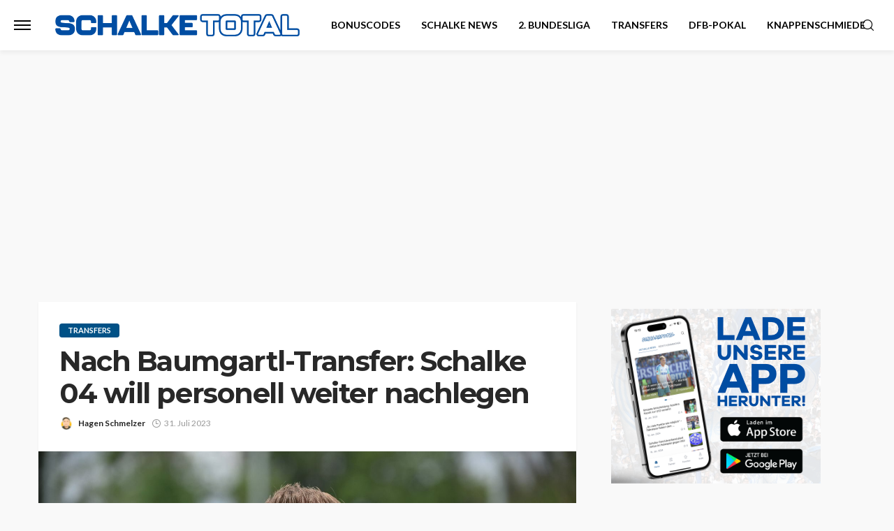

--- FILE ---
content_type: application/javascript
request_url: https://ads.vidoomy.com/schalketotal_22389.js
body_size: -53
content:
//Country block